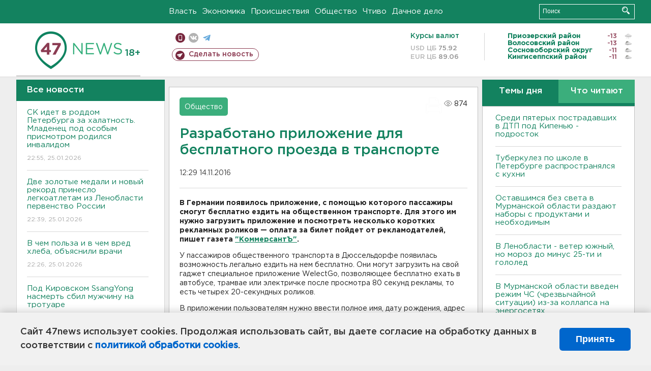

--- FILE ---
content_type: text/html; charset=UTF-8
request_url: https://47news.ru/articles/112293/
body_size: 18452
content:
<!DOCTYPE html>
<html xmlns="http://www.w3.org/1999/xhtml" prefix="og: http://ogp.me/ns#" lang="ru">
<head>
    <meta charset="UTF-8">
    <title>Разработано приложение для бесплатного проезда в транспорте -- 14 ноября 2016 &#8250; Статьи &#8250;  47новостей из Ленинградской области</title>
    <meta name="viewport" content="width=device-width, initial-scale=1">
    <meta name="keywords" content="Ленинградская область, 47 новостей из Ленинградской области, власть, политика, бизнес, производство, общество, ЧП, происшествия, криминал, коммуникации, граница, среда обитания, досуг, культура, лесопромышленный комплекс, ЛПК Ленобласти, Северо-Европейский газопровод, СЕГ, Балтийская трубопроводная система, БТС, Бокситогорский район, Волосовский район, Волховский район, Всеволожский район, Выборгский район, Гатчинский район, Кингисеппский район, Киришский район, Кировский район, Лодейнопольский район, Ломоносовский район, Лужский район, Подпорожский район, Приозерский район, Сланцевский район, Сосновый Бор, Тихвинский район, Тосненский район, цитата дня, глас народа, 47News, Финляндия, Выборг, Форд-Всеволожск, ЛАЭС, Финский залив, Ладожское озеро, рыбаки на льдине">
    <meta name="description" content="Для бесплатной поездки нужно посмотреть четыре 20-секундных рекламных ролика.">
    <meta name="yandex-verification" content="60f81bf0b559655a">
    <meta name="yandex-verification" content="56562c0790546cc7">
    <meta name="google-site-verification" content="TFY-D1Ff-3Ecg_ZFNht2pYlTvtBeFznqqe2IVwvvYwk">
    <meta name="version" content="1.90.6">
    <meta property="og:title" content="Разработано приложение для бесплатного проезда в транспорте">
    <meta property="og:type" content="article" >
    <meta property="og:url" content="https://47news.ru/articles/112293/" >
    <meta property="og:image" content="https://47news.ru//frontend/images/social/og_image.png" >
    <meta property="og:site_name" content="47 Новостей Ленинградской области" >
    <meta property="og:description" content="Для бесплатной поездки нужно посмотреть четыре 20-секундных рекламных ролика." >
        <link rel="apple-touch-icon" href="https://47news.ru/frontend/favicon/apple-touch-icon.png">
    <link rel="apple-touch-icon" sizes="57x57" href="https://47news.ru/frontend/favicon/apple-touch-icon-57x57.png">
    <link rel="apple-touch-icon" sizes="60x60" href="https://47news.ru/frontend/favicon/apple-touch-icon-60x60.png">
    <link rel="apple-touch-icon" sizes="72x72" href="https://47news.ru/frontend/favicon/apple-touch-icon-72x72.png">
    <link rel="apple-touch-icon" sizes="76x76" href="https://47news.ru/frontend/favicon/apple-touch-icon-76x76.png">
    <link rel="apple-touch-icon" sizes="114x114" href="https://47news.ru/frontend/favicon/apple-touch-icon-114x114.png">
    <link rel="apple-touch-icon" sizes="180x180" href="https://47news.ru/frontend/favicon/apple-touch-icon-180x180.png">
    <link rel="icon" type="image/png" sizes="16x16" href="https://47news.ru/frontend/favicon/favicon-16x16.png">
    <link rel="icon" type="image/png" sizes="32x32" href="https://47news.ru/frontend/favicon/favicon-32x32.png">
    <link rel="icon" type="image/png" sizes="192x192" href="https://47news.ru/frontend/favicon/android-chrome-192x192.png">
    <link rel="manifest" href="https://47news.ru/frontend/favicon/site.webmanifest">
    <link rel="mask-icon" href="https://47news.ru/frontend/favicon/safari-pinned-tab.svg" color="#1f9c75">
    <link rel="shortcut icon" href="https://47news.ru/frontend/favicon/favicon.ico">
    <meta name="msapplication-TileColor" content="#00aba9">
    <meta name="msapplication-TileImage" content="https://47news.ru/frontend/favicon/mstile-144x144.png">
    <meta name="msapplication-config" content="https://47news.ru/frontend/favicon/browserconfig.xml">
    <meta name="theme-color" content="#ffffff">
    <script>
        var timerMainBannerId = 0;
        var fqdn = '47news.ru';
        var scheme = 'https://';
        var domain_assets = 'https://47news.ru';
    </script>
            <!-- Yandex.Metrika counter -->
    <script>
        (function(m,e,t,r,i,k,a){ m[i]=m[i]||function() { (m[i].a=m[i].a||[]).push(arguments) };
            m[i].l=1*new Date();k=e.createElement(t),a=e.getElementsByTagName(t)[0],k.async=1,k.src=r,a.parentNode.insertBefore(k,a)})
        (window, document, "script", "https://mc.yandex.ru/metrika/tag.js", "ym");
        ym(5777860, "init", {
            clickmap:true,
            trackLinks:true,
            accurateTrackBounce:true,
            webvisor:true
        });
    </script>
    <noscript><div><img src="https://mc.yandex.ru/watch/5777860" style="position:absolute; left:-9999px;" alt=""></div></noscript>
    <!-- /Yandex.Metrika counter -->
    <!-- Adfox bidding -->
<script async src="https://yandex.ru/ads/system/header-bidding.js"></script>
    <script src="/frontend/adfox/adfox_bidding_main.js"></script>
<!-- Yandex Native Ads -->
<script>window.yaContextCb = window.yaContextCb || []</script>
<script src="https://yandex.ru/ads/system/context.js" async></script>
<!-- Adfox: END -->
                <script async src="https://widget.sparrow.ru/js/embed.js" data-comment="traffic exchange network script: sparrow"></script>
    <script async src="https://cdn.tds.bid/bid.js" type="text/javascript"></script>
    <link href="/frontend/css/style.css" rel="stylesheet" type="text/css" >
    <link href="/frontend/fonts.css" rel="stylesheet" type="text/css" >
            <script src="https://47news.ru/frontend/js.jquery/jquery-1.12.4.min.js"></script>
        <script src="https://47news.ru/frontend/js.jquery/jquery.form.4.2.2.js"></script>
        <script src="https://47news.ru/frontend/js.jquery/jquery.mousewheel.js"></script>
        <script src="https://47news.ru/frontend/js.jquery/jquery.jscrollpane.min.js"></script>
        <link rel="stylesheet" href="https://47news.ru/frontend/js.jquery/jquery.jscrollpane.css" type="text/css">
        <script src="https://47news.ru/frontend/js.jquery/jquery.waitforimages.min.js"></script>
        <script src="/frontend/js.jquery/jquery.cookie.js"></script>
    <script>
        var GLOBAL_FEATURE_GREENHEAD_SCROLLABLE =  true ;
        var GLOBAL_FEATURE_BANNERHEIGHT_701 = 250;
    </script>
        <script src="/frontend/js.jquery/jquery.paginator.js?v=1.90.6"></script>
    <script src="/frontend/js/core.js?v=1.90.6"></script>
    <script src="/frontend/js/scripts.desktop.js?v=1.90.6"></script>
                    <link rel="stylesheet" href="/frontend/js.jquery/jquery.fancybox.min.css" type="text/css" >
        <script src="/frontend/js.jquery/jquery.fancybox.min.js"></script>
    <script id="greenswitcher">
        $(function(){
            $("#greenhead .district > span > a").on("click", function(){
                $("#greenhead .district .list").toggle();
            });
            $("#header, #content").on("click", function(){
                $("#greenhead .district .list").hide();
            });
        });
    </script>
</head>
<body>
<style>
    .cookie-consent {
        position: fixed;
        bottom: 0;
        left: 0;
        right: 0;
        background: #f1f1f1;
        padding: 25px 40px;
        box-shadow: 0 -2px 15px rgba(0,0,0,0.2);
        display: none;
        justify-content: space-between;
        align-items: center;
        z-index: 1000;
        min-height: 90px;
        box-sizing: border-box;
    }
    .cookie-consent-text {
        margin-right: 30px;
        font-size: 18px;
        line-height: 1.5;
        color: #333;
        flex-grow: 1;
    }
    .cookie-consent-link {
        color: #0066cc;
        text-decoration: none;
        font-weight: bold;
        white-space: nowrap;
    }
    .cookie-consent-link:hover {
        text-decoration: underline;
    }
    .cookie-consent-button {
        background: #0066cc;
        color: white;
        border: none;
        padding: 12px 24px;
        border-radius: 6px;
        cursor: pointer;
        font-size: 18px;
        font-weight: bold;
        min-width: 140px;
        transition: background 0.3s;
    }
    .cookie-consent-button:hover {
        background: #004d99;
    }
    @media (max-width: 768px) {
        .cookie-consent {
            flex-direction: column;
            padding: 20px;
            text-align: center;
        }
        .cookie-consent-text {
            margin-right: 0;
            margin-bottom: 20px;
        }
    }
</style>
<div class="cookie-consent" id="cookieConsent">
    <div class="cookie-consent-text">
        Сайт 47news использует cookies. Продолжая использовать сайт, вы даете согласие на обработку данных в соответствии с <a href="/pages/16/" class="cookie-consent-link">политикой обработки cookies</a>.
    </div>
    <button class="cookie-consent-button" id="cookieAcceptButton">Принять</button>
</div>
<script>
    document.addEventListener('DOMContentLoaded', function() {
        let cookieConsent = document.getElementById('cookieConsent');
        let acceptButton = document.getElementById('cookieAcceptButton');
        // Упрощенная проверка cookies без проблемных regexp
        function checkCookie() {
            let cookies = document.cookie.split(';');
            for(let i = 0; i < cookies.length; i++) {
                let cookie = cookies[i].trim();
                if(cookie.indexOf('cookieConsentAccepted=') === 0) {
                    return true;
                }
            }
            return false;
        }
        if(!checkCookie()) {
            console.log('consent display');
            cookieConsent.style.display = 'flex';
        }
        // Установка cookie на 6 месяцев
        function setConsentCookie() {
            let date = new Date();
            date.setMonth(date.getMonth() + 6);
            document.cookie = 'cookieConsentAccepted=true; expires=' + date.toUTCString() + '; path=/';
        }
        acceptButton.addEventListener('click', function() {
            console.log('set cookie');
            setConsentCookie();
            cookieConsent.style.display = 'none';
        });
    });
</script>
    <div
            class="abstract_banner topbanner_over_maindiv"
            data-adplace="place_701"
            data-comment="Панорама"
            style="max-height: 250px; ">
        <!--AdFox START-->
<!--47news.ru-->
<!--Площадка: 47news.ru / * / *-->
<!--Тип баннера: Панорама-->
<!--Расположение: верх страницы-->
<div id="adfox_head"></div>
<script>
    window.yaContextCb.push(()=>{
        Ya.adfoxCode.create({
            ownerId: 213964,
            containerId: 'adfox_head',
            params: {
                pp: 'g',
                ps: 'bohd',
                p2: 'fuav',
                puid1: ''
            }
        })
    })
</script>
    </div>
<div id="main">
        <div id="greenhead">
        <div class="wrapper">
                                                              <div class="menu" style="margin-left: 300px">
                <ul>
                    <li><a href="/rubrics/regime/">Власть</a></li>
                    <li><a href="/rubrics/economy/">Экономика</a></li>
                    <li><a href="/rubrics/emergency/">Происшествия</a></li>
                    <li><a href="/rubrics/society/">Общество</a></li>
                                        <li><a href="/plus/">Чтиво</a></li>                     <li><a href="/rubrics/dacha/">Дачное дело</a></li>
                                    </ul>
            </div>
            <div class="search" style="float: right">
                <form action="/search/" method="get">
                    <div class="input">
                        <input type="text" name="query" placeholder="Поиск" >
                        <button>Искать</button>
                    </div>
                </form>
            </div>
        </div>
    </div>
        <div id="header">
        <div class="wrapper">
            <div class="logo">
                <a href="/"><img src="https://47news.ru/frontend/images/logo_site.png" alt="Логотип 47 новостей"></a>
            </div>
            <div class="h18">
                <span style="vertical-align: sub; font-size: smaller">18+</span>
            </div>
            <div class="nets">
                <div class="fline">
                    <a href="https://m.47news.ru/?usemobile=1&noredir=1" class="mobile">Мобильная версия</a>
                    <a href="https://vk.com/news47rus" class="vk">вконтакте</a>
                    <a href="https://t.me/allnews47" class="tg">телеграм</a>
                                    </div>
                <div class="sline">
                    <a href="/articles/manage/" class="makenews">Сделать новость</a>
                </div>
            </div>
            <div class="currency">
                <span class="title">Курсы валют</span>
                <span class="row"><span>USD ЦБ</span> 75.92</span>
                <span class="row"><span>EUR ЦБ</span> 89.06</span>
            </div>
            <div class="weather">
                                    <ul>
                                                                                    <li>
                                    <b>Приозерский район</b><span class="temp">-13</span><span class="i"><img width="15" src="https://47news.ru/frontend/images/weather/6n.png" alt="" ></span>
                                </li>
                                                                                                                <li>
                                    <b>Волосовский район</b><span class="temp">-13</span><span class="i"><img width="15" src="https://47news.ru/frontend/images/weather/27n.png" alt="" ></span>
                                </li>
                                                                                                                <li>
                                    <b>Сосновоборский округ</b><span class="temp">-11</span><span class="i"><img width="15" src="https://47news.ru/frontend/images/weather/27n.png" alt="" ></span>
                                </li>
                                                                                                                <li>
                                    <b>Кингисеппский район</b><span class="temp">-11</span><span class="i"><img width="15" src="https://47news.ru/frontend/images/weather/27n.png" alt="" ></span>
                                </li>
                                                                                                                                                                                                                                                                                                                                                                                                                                                                                                                                                                                                                                                                                                                                                                                                                                                                                    </ul>
                            </div>
            <div class="clearfix"></div>
        </div>
    </div>
    <div id="content">
        <div class="wrapper">
                                    <div id="leftcol">
                                <a href="/articles/"><h3 class="ghead">Все новости</h3></a>
                <ul class="newslist verticalscrollplace">
                    		<li>
		<a href="/articles/281819/">
							СК идет в роддом Петербурга за халатность. Младенец под особым присмотром родился инвалидом
									<span class="cdate">
				22:55, 25.01.2026
											</span>
		</a>
	</li>
		<li>
		<a href="/articles/281818/">
							Две золотые медали и новый рекорд принесло легкоатлетам из Ленобласти первенство России
									<span class="cdate">
				22:39, 25.01.2026
											</span>
		</a>
	</li>
		<li>
		<a href="/articles/281816/">
							В чем польза и в чем вред хлеба, объяснили врачи
									<span class="cdate">
				22:26, 25.01.2026
											</span>
		</a>
	</li>
		<li class="noborder">
		<a href="/articles/281817/">
							Под Кировском SsangYong насмерть сбил мужчину на тротуаре
									<span class="cdate">
				21:39, 25.01.2026
											</span>
		</a>
	</li>
			    <div
            class="abstract_banner b-block"
            data-adplace="place_201"
            data-comment="201"
            style="max-height: 400px; max-width: 240px;">
        <!--AdFox START-->
<!--47news.ru-->
<!--Площадка: 47news.ru / * / *-->
<!--Тип баннера: 240х400 слева-1-->
<!--Расположение: слева-1-->
<div id="adfox_163422008296913012"></div>
<script>
    window.yaContextCb.push(()=>{
        Ya.adfoxCode.create({
            ownerId: 213964,
            containerId: 'adfox_163422008296913012',
            params: {
                pp: 'jzf',
                ps: 'bohd',
                p2: 'foxk',
                puid1: ''
            }
        })
    })
</script>
<!-- 47news - RU - Adblocking - 300x600 -->
<!-- Invocation banner code for the requested adslot -->
<div id='crt-1293304-1'>
<script type='text/javascript'>callAdblock('crt-1293304-1',1293304,300,600);</script>
</div>
    </div>
		<li>
		<a href="/articles/281815/">
							<b>В Оржицах разбились Jetour с беременной и Mitsubishi с подростком</b>
									<span class="cdate">
				21:20, 25.01.2026
								<span class="rep_icon"><img src="https://47news.ru/frontend/images/icons/ico_video.png"></span>			</span>
		</a>
	</li>
		<li>
		<a href="/articles/281814/">
							<b>Среди пятерых пострадавших в ДТП под Кипенью - подросток</b>
									<span class="cdate">
				21:15, 25.01.2026
											</span>
		</a>
	</li>
		<li>
		<a href="/articles/281813/">
							<b>Под Кипенью произошло массовое ДТП с пикапом и легковушками. Травмы получил ребенок</b>
									<span class="cdate">
				20:22, 25.01.2026
								<span class="rep_icon"><img src="https://47news.ru/frontend/images/icons/ico_video.png"></span>			</span>
		</a>
	</li>
		<li>
		<a href="/articles/281812/">
							На сборах в Турции «Ленинградец» обыграл команду из Казахстана - видео
									<span class="cdate">
				20:06, 25.01.2026
								<span class="rep_icon"><img src="https://47news.ru/frontend/images/icons/ico_video.png"></span>			</span>
		</a>
	</li>
		<li>
		<a href="/articles/281811/">
							Туберкулез по школе в Петербурге распространялся с кухни
									<span class="cdate">
				19:18, 25.01.2026
											</span>
		</a>
	</li>
		<li>
		<a href="/articles/281810/">
							Огонь испепелил кузов Mercedes в Выборге - видео
									<span class="cdate">
				18:35, 25.01.2026
								<span class="rep_icon"><img src="https://47news.ru/frontend/images/icons/ico_video.png"></span>			</span>
		</a>
	</li>
		<li>
		<a href="/articles/281809/">
							<b>Оставшимся без света в Мурманской области раздают наборы с продуктами и необходимым</b>
									<span class="cdate">
				18:13, 25.01.2026
				<span class="rep_icon"><img src="https://47news.ru/frontend/images/icons/ico_photo.png"></span>				<span class="rep_icon"><img src="https://47news.ru/frontend/images/icons/ico_video.png"></span>			</span>
		</a>
	</li>
		<li>
		<a href="/articles/281808/">
							<b>В Ленобласти - ветер южный, но мороз до минус 25-ти и гололед</b>
									<span class="cdate">
				17:42, 25.01.2026
				<span class="rep_icon"><img src="https://47news.ru/frontend/images/icons/ico_photo.png"></span>							</span>
		</a>
	</li>
		<li>
		<a href="/articles/281807/">
							Дрозденко в Пулково встретил верховного правителя Малайзии
									<span class="cdate">
				17:04, 25.01.2026
											</span>
		</a>
	</li>
		<li>
		<a href="/articles/281806/">
							Из квартиры с горящей мебелью в Свердлова увезли пенсионерку
									<span class="cdate">
				16:27, 25.01.2026
				<span class="rep_icon"><img src="https://47news.ru/frontend/images/icons/ico_photo.png"></span>							</span>
		</a>
	</li>
		<li>
		<a href="/articles/281796/">
							Двух тренеров СКА уволили в связи с плохими результатами
									<span class="cdate">
				16:23, 25.01.2026
				<span class="rep_icon"><img src="https://47news.ru/frontend/images/icons/ico_photo.png"></span>							</span>
		</a>
	</li>
		<li>
		<a href="/articles/281801/">
							Татьянин день отмечают и в Ленобласти
									<span class="cdate">
				16:00, 25.01.2026
				<span class="rep_icon"><img src="https://47news.ru/frontend/images/icons/ico_photo.png"></span>							</span>
		</a>
	</li>
		<li>
		<a href="/articles/281804/">
							Спортсменки из Ленобласти взяли "серебро" в командном спринте на этапе Кубка России по лыжным гонкам
									<span class="cdate">
				15:25, 25.01.2026
				<span class="rep_icon"><img src="https://47news.ru/frontend/images/icons/ico_photo.png"></span>							</span>
		</a>
	</li>
		<li>
		<a href="/articles/281800/">
							Юная петербурженка-дроп забрала у пенсионерки из Лодейного Поля 250 тысяч
									<span class="cdate">
				15:03, 25.01.2026
											</span>
		</a>
	</li>
		<li>
		<a href="/articles/281803/">
							<b>Родители жалуются на туберкулез в столовой школы в Петербурге</b>
									<span class="cdate">
				14:50, 25.01.2026
											</span>
		</a>
	</li>
		<li>
		<a href="/articles/281802/">
							<b>В Мурманской области введен режим ЧС (чрезвычайной ситуации) из-за коллапса на энергосетях</b>
									<span class="cdate">
				14:19, 25.01.2026
				<span class="rep_icon"><img src="https://47news.ru/frontend/images/icons/ico_photo.png"></span>				<span class="rep_icon"><img src="https://47news.ru/frontend/images/icons/ico_video.png"></span>			</span>
		</a>
	</li>
		<li>
		<a href="/articles/281799/">
							<b>Губернатор Мурманской области показал, в каких условиях ликвидируют энергетический коллапс в регионе. Вертолетам не взлететь - видео</b>
									<span class="cdate">
				13:36, 25.01.2026
				<span class="rep_icon"><img src="https://47news.ru/frontend/images/icons/ico_photo.png"></span>				<span class="rep_icon"><img src="https://47news.ru/frontend/images/icons/ico_video.png"></span>			</span>
		</a>
	</li>
		<li>
		<a href="/articles/281798/">
							<b>"Блумберг": нейробиологи доказали, что люди должны впадать зимой в спячку</b>
									<span class="cdate">
				13:11, 25.01.2026
											</span>
		</a>
	</li>
		<li>
		<a href="/articles/281797/">
							Ловкость рук. Пенсионер вышел из салона сотовой связи в Подпорожье без 200 тысяч
									<span class="cdate">
				12:48, 25.01.2026
				<span class="rep_icon"><img src="https://47news.ru/frontend/images/icons/ico_photo.png"></span>							</span>
		</a>
	</li>
		<li>
		<a href="/articles/281795/">
							<b>В Сестрорецке на остановке у больницы работают саперы. Перекрыт участок дороги</b>
									<span class="cdate">
				12:14, 25.01.2026
				<span class="rep_icon"><img src="https://47news.ru/frontend/images/icons/ico_photo.png"></span>							</span>
		</a>
	</li>
		<li>
		<a href="/articles/281794/">
							В автобусе маршрута №188 в ходе драки школьник выстрелил в лицо мужчине
									<span class="cdate">
				12:06, 25.01.2026
											</span>
		</a>
	</li>
		<li>
		<a href="/articles/281793/">
							<b>У Коробицыно в ночи горел джип, улетевший в кювет</b>
									<span class="cdate">
				11:32, 25.01.2026
											</span>
		</a>
	</li>
		<li>
		<a href="/articles/281792/">
							<b>Платежи с карточек сокращают. Банки будут использовать только универсальный QR-код при любых переводах</b>
									<span class="cdate">
				11:24, 25.01.2026
											</span>
		</a>
	</li>
		<li>
		<a href="/articles/281791/">
							Мошенники пытаются отобрать данные, "обновив” WhatsApp* 
									<span class="cdate">
				11:03, 25.01.2026
											</span>
		</a>
	</li>
		<li>
		<a href="/articles/281790/">
							<b>Волжский антициклон далеко. Ленобласть в воскресенье ждет облачность и до минус 14</b>
									<span class="cdate">
				10:37, 25.01.2026
				<span class="rep_icon"><img src="https://47news.ru/frontend/images/icons/ico_photo.png"></span>							</span>
		</a>
	</li>
		<li>
		<a href="/articles/281789/">
							<b>Из Пулково на Кубу пока не летим, с Кубы - тоже</b>
									<span class="cdate">
				10:09, 25.01.2026
											</span>
		</a>
	</li>
		<li>
		<a href="/articles/281579/">
							Семьям участников СВО стало легче получить грант губернатора в Ленобласти
									<span class="cdate">
				09:33, 25.01.2026
											</span>
		</a>
	</li>
		<li>
		<a href="/articles/281788/">
							Как правильно считать калории, чтобы похудеть, рассказали в Минздраве РФ
									<span class="cdate">
				22:25, 24.01.2026
											</span>
		</a>
	</li>
		<li>
		<a href="/articles/281787/">
							Почти 400 иностранцев из персонала “Перекрестков” задержаны после трагедии в "Сити Молле"
									<span class="cdate">
				22:05, 24.01.2026
								<span class="rep_icon"><img src="https://47news.ru/frontend/images/icons/ico_video.png"></span>			</span>
		</a>
	</li>
		<li>
		<a href="/articles/281786/">
							Никакого арахиса. Чем нельзя кормить белок зимой
									<span class="cdate">
				21:37, 24.01.2026
											</span>
		</a>
	</li>
		<li>
		<a href="/articles/281785/">
							В Янино на глазах у прохожих загорелась BMW
									<span class="cdate">
				21:16, 24.01.2026
								<span class="rep_icon"><img src="https://47news.ru/frontend/images/icons/ico_video.png"></span>			</span>
		</a>
	</li>
		<li>
		<a href="/articles/281784/">
							От совы до кита. В Выборге снова выросли причудливые снежные фигуры - фото
									<span class="cdate">
				20:49, 24.01.2026
				<span class="rep_icon"><img src="https://47news.ru/frontend/images/icons/ico_photo.png"></span>							</span>
		</a>
	</li>
		<li>
		<a href="/articles/281782/">
							Две спортсменки из Ленобласти завоевали медали на Кубке России по лыжным гонкам
									<span class="cdate">
				19:48, 24.01.2026
											</span>
		</a>
	</li>
		<li>
		<a href="/articles/281783/">
							Фонарный столб рухнул на машину при уборке снега в Сертолово - фото и видео
									<span class="cdate">
				18:56, 24.01.2026
				<span class="rep_icon"><img src="https://47news.ru/frontend/images/icons/ico_photo.png"></span>				<span class="rep_icon"><img src="https://47news.ru/frontend/images/icons/ico_video.png"></span>			</span>
		</a>
	</li>
		<li>
		<a href="/articles/281781/">
							<b>В Абу-Даби завершились переговоры России, США и Украины</b>
									<span class="cdate">
				18:38, 24.01.2026
											</span>
		</a>
	</li>
		<li>
		<a href="/articles/281780/">
							В Гатчине стартовал турнир по волейболу памяти бывшего мэра Богданова
									<span class="cdate">
				17:55, 24.01.2026
											</span>
		</a>
	</li>
		<li>
		<a href="/articles/281779/">
							Лежал в снегу. В лесу Токсово спасли мужчину с инсультом
									<span class="cdate">
				17:14, 24.01.2026
											</span>
		</a>
	</li>
		<li>
		<a href="/articles/281772/">
							Солнце выдало очень мощный двойной взрыв
									<span class="cdate">
				16:15, 24.01.2026
				<span class="rep_icon"><img src="https://47news.ru/frontend/images/icons/ico_photo.png"></span>				<span class="rep_icon"><img src="https://47news.ru/frontend/images/icons/ico_video.png"></span>			</span>
		</a>
	</li>
		<li>
		<a href="/articles/281776/">
							В феврале под Кингисеппом на два дня закроют мост
									<span class="cdate">
				15:48, 24.01.2026
				<span class="rep_icon"><img src="https://47news.ru/frontend/images/icons/ico_photo.png"></span>							</span>
		</a>
	</li>
		<li>
		<a href="/articles/281778/">
							<b>Как в заснеженных полях Ленобласти реально ловили страуса - видео</b>
									<span class="cdate">
				15:13, 24.01.2026
				<span class="rep_icon"><img src="https://47news.ru/frontend/images/icons/ico_photo.png"></span>				<span class="rep_icon"><img src="https://47news.ru/frontend/images/icons/ico_video.png"></span>			</span>
		</a>
	</li>
		<li>
		<a href="/articles/281770/">
							<b>Ленобласть предупредили о плановых отключениях электричества от Мурино до Гатчины</b>
									<span class="cdate">
				14:42, 24.01.2026
				<span class="rep_icon"><img src="https://47news.ru/frontend/images/icons/ico_photo.png"></span>							</span>
		</a>
	</li>
		<li>
		<a href="/articles/281777/">
							<b>Умер соведущий «Вечернего Урганта»</b>
									<span class="cdate">
				14:08, 24.01.2026
				<span class="rep_icon"><img src="https://47news.ru/frontend/images/icons/ico_photo.png"></span>							</span>
		</a>
	</li>
		<li>
		<a href="/articles/281775/">
							Ветер южный, местами снег: что ждет Ленобласть завтра
									<span class="cdate">
				13:45, 24.01.2026
				<span class="rep_icon"><img src="https://47news.ru/frontend/images/icons/ico_photo.png"></span>							</span>
		</a>
	</li>
		<li>
		<a href="/articles/281771/">
							<b>Рядом со знаменитым монастырём под Лодейным Полем сгорел дом</b>
									<span class="cdate">
				12:44, 24.01.2026
				<span class="rep_icon"><img src="https://47news.ru/frontend/images/icons/ico_photo.png"></span>							</span>
		</a>
	</li>
		<li>
		<a href="/articles/281767/">
							<b>Юный биодрон готовился спалить полицейские авто на севере Петербурга</b>
									<span class="cdate">
				11:50, 24.01.2026
											</span>
		</a>
	</li>
		<li>
		<a href="/articles/281766/">
							<b>Белый снег, серый лёд, иномарки трещат в ДТП. В Кудрово  столкнулись Haval и Infiniti</b>
									<span class="cdate">
				11:27, 24.01.2026
				<span class="rep_icon"><img src="https://47news.ru/frontend/images/icons/ico_photo.png"></span>							</span>
		</a>
	</li>
		<li>
		<a href="/articles/281765/">
							<b>Причина энергетического коллапса в Мурманске и Североморске - у «Россетей» зафиксировано обрушение пяти опор</b>
									<span class="cdate">
				11:00, 24.01.2026
											</span>
		</a>
	</li>
		<li>
		<a href="/articles/281764/">
							Москвич показал бывшей из Тосно, что такое боль: укусил за щеку и угнал авто
									<span class="cdate">
				10:36, 24.01.2026
											</span>
		</a>
	</li>
		<li>
		<a href="/articles/281763/">
							<b>Усиленный рейд ГАИ в Волосовскм районе собрал жатву - видео</b>
									<span class="cdate">
				10:09, 24.01.2026
				<span class="rep_icon"><img src="https://47news.ru/frontend/images/icons/ico_photo.png"></span>				<span class="rep_icon"><img src="https://47news.ru/frontend/images/icons/ico_video.png"></span>			</span>
		</a>
	</li>
		<li>
		<a href="/articles/281762/">
							<b>Гость "случайно отломал" палец статуе в Эрмитаже - фото</b>
									<span class="cdate">
				09:41, 24.01.2026
				<span class="rep_icon"><img src="https://47news.ru/frontend/images/icons/ico_photo.png"></span>							</span>
		</a>
	</li>
		<li>
		<a href="/articles/281760/">
							Ленобласть готова дать больше на борщевик. Ждут заявок от поселений
									<span class="cdate">
				23:56, 23.01.2026
											</span>
		</a>
	</li>
		<li>
		<a href="/articles/281759/">
							На время капремонта Ладожского моста введут дополнительные электрички
									<span class="cdate">
				23:32, 23.01.2026
											</span>
		</a>
	</li>
		<li>
		<a href="/articles/281754/">
							Одна процедура. Во Всеволожске опробовали новый метод по извлечению камней их почек
									<span class="cdate">
				22:54, 23.01.2026
											</span>
		</a>
	</li>
		<li>
		<a href="/articles/281752/">
							Стало известно, на какой год сдвинули «морскую» школу на 1,3 тысячи учеников во Всеволожске
									<span class="cdate">
				22:31, 23.01.2026
				<span class="rep_icon"><img src="https://47news.ru/frontend/images/icons/ico_photo.png"></span>							</span>
		</a>
	</li>
		<li>
		<a href="/articles/281746/">
							Марафон «Дорога Жизни» откроет трассы для бегунов и перекроет для водителей
									<span class="cdate">
				21:55, 23.01.2026
				<span class="rep_icon"><img src="https://47news.ru/frontend/images/icons/ico_photo.png"></span>							</span>
		</a>
	</li>
		<li>
		<a href="/articles/281756/">
							Ветеран из Тосно встретил 100 лет с цветами и поздравлениями
									<span class="cdate">
				21:32, 23.01.2026
								<span class="rep_icon"><img src="https://47news.ru/frontend/images/icons/ico_video.png"></span>			</span>
		</a>
	</li>
		<li>
		<a href="/articles/281757/">
							В Петербурге арестованы охранники после фатального задержания покупателя в "Сити Молле" 
									<span class="cdate">
				20:50, 23.01.2026
				<span class="rep_icon"><img src="https://47news.ru/frontend/images/icons/ico_photo.png"></span>							</span>
		</a>
	</li>
		<li>
		<a href="/articles/281758/">
							<b>После пожара на складах в Тельмана пропала вода. У 47news – версии</b>
									<span class="cdate">
				20:25, 23.01.2026
											</span>
		</a>
	</li>
		<li>
		<a href="/articles/281755/">
							<b>Ребенок, который скончался после физкультуры в Выборгском районе, имел хроническое заболевание </b>
									<span class="cdate">
				20:14, 23.01.2026
											</span>
		</a>
	</li>
		<li>
		<a href="/articles/281753/">
							СМИ: В Абу-Даби стартовали переговоры России, США и Украины
									<span class="cdate">
				19:53, 23.01.2026
											</span>
		</a>
	</li>
		<li>
		<a href="/articles/281751/">
							Мужчину осудили на 9,5 лет за угощение наркотиками школьницы в Светогорске. Она скончалась
									<span class="cdate">
				19:30, 23.01.2026
											</span>
		</a>
	</li>
		<li>
		<a href="/articles/281749/">
							Ай да Пушкин, ай да уклонист. В Сосновом Бору приговорили полного тёзку поэта
									<span class="cdate">
				19:12, 23.01.2026
				<span class="rep_icon"><img src="https://47news.ru/frontend/images/icons/ico_photo.png"></span>							</span>
		</a>
	</li>
		<li>
		<a href="/articles/281748/">
							Власти Ленобласти обсудили с жителями Шапок ВСМ и карьеры
									<span class="cdate">
				18:52, 23.01.2026
				<span class="rep_icon"><img src="https://47news.ru/frontend/images/icons/ico_photo.png"></span>							</span>
		</a>
	</li>
		<li>
		<a href="/articles/281747/">
							Представитель “Рандеву” опроверг понижение зарплат. И рассказал про Куршевель
									<span class="cdate">
				18:29, 23.01.2026
											</span>
		</a>
	</li>
		<li>
		<a href="/articles/281745/">
							Утки-лебеди. Волонтеры все чаще вызволяют птиц из льда и дымоходов в Петербурге и Ленобласти
									<span class="cdate">
				18:11, 23.01.2026
											</span>
		</a>
	</li>
		<li>
		<a href="/articles/281744/">
							Прокуратура начала проверку обстоятельств гибели школьника после физкультуры в Выборгском районе
									<span class="cdate">
				17:51, 23.01.2026
											</span>
		</a>
	</li>
		<li>
		<a href="/articles/281743/">
							"Местами до минус 28". Службы ЖКХ готовятся к крепким морозам в Ленобласти
									<span class="cdate">
				17:28, 23.01.2026
											</span>
		</a>
	</li>
		<li>
		<a href="/articles/281742/">
							До середины весны. На станции петербургского метро "Площадь Александра Невского-1" по вечерам будут ограничивать вход
									<span class="cdate">
				17:10, 23.01.2026
				<span class="rep_icon"><img src="https://47news.ru/frontend/images/icons/ico_photo.png"></span>							</span>
		</a>
	</li>
		<li>
		<a href="/articles/281738/">
							И 30 квартир мало. В Кудрово продолжается борьба за комнату для грязи
									<span class="cdate">
				16:47, 23.01.2026
											</span>
		</a>
	</li>
		<li>
		<a href="/articles/281737/">
							С начала года Леноблводоканал запустил четыре модульные станции подготовки воды и очистки стоков
									<span class="cdate">
				16:32, 23.01.2026
				<span class="rep_icon"><img src="https://47news.ru/frontend/images/icons/ico_photo.png"></span>							</span>
		</a>
	</li>
		<li>
		<a href="/articles/281739/">
							КАД у Новогорелово встал из-за аварии 
									<span class="cdate">
				16:15, 23.01.2026
											</span>
		</a>
	</li>
		<li>
		<a href="/articles/281736/">
							Нетрезвых приятелей задержали в Выборге. Они надругались над женщиной, годящейся им в матери
									<span class="cdate">
				16:06, 23.01.2026
											</span>
		</a>
	</li>
		<li>
		<a href="/articles/281731/">
							Что делать, если сообщили код из смс: инструкция МВД
									<span class="cdate">
				15:51, 23.01.2026
											</span>
		</a>
	</li>
		<li>
		<a href="/articles/281735/">
							<b>Беременна в 13. В Токсово встретили девочку-подростка с женихом-кочевником</b>
									<span class="cdate">
				15:35, 23.01.2026
											</span>
		</a>
	</li>
		<li>
		<a href="/articles/281734/">
							<b>Восьмиклассник скончался после урока физкультуры в Выборгском районе</b>
									<span class="cdate">
				15:20, 23.01.2026
											</span>
		</a>
	</li>
		<li>
		<a href="/articles/281733/">
							В Петербурге женщину осудили на 10 лет за бросок горючего в отдел полиции. Сам момент попал на камеру 
									<span class="cdate">
				15:10, 23.01.2026
								<span class="rep_icon"><img src="https://47news.ru/frontend/images/icons/ico_video.png"></span>			</span>
		</a>
	</li>
		<li>
		<a href="/articles/281730/">
							В Кремле поделились впечатлениями от ночных переговоров с США
									<span class="cdate">
				14:51, 23.01.2026
											</span>
		</a>
	</li>
		<li>
		<a href="/articles/281728/">
							<b>Один погиб, семеро пострадали. Дело замглавы администрации Луги о халатности с мостом в суде</b>
									<span class="cdate">
				14:33, 23.01.2026
				<span class="rep_icon"><img src="https://47news.ru/frontend/images/icons/ico_photo.png"></span>				<span class="rep_icon"><img src="https://47news.ru/frontend/images/icons/ico_video.png"></span>			</span>
		</a>
	</li>
		<li>
		<a href="/articles/281729/">
							<b>Замначальника отдела электросетей из Сертолово арестован за 350 тысяч взятки на «быстрые счетчики»</b>
									<span class="cdate">
				14:30, 23.01.2026
											</span>
		</a>
	</li>
		<li>
		<a href="/articles/281727/">
							<b>Синоптики рассказали, какая погода будет завтра в Ленобласти</b>
									<span class="cdate">
				14:12, 23.01.2026
				<span class="rep_icon"><img src="https://47news.ru/frontend/images/icons/ico_photo.png"></span>							</span>
		</a>
	</li>
		<li>
		<a href="/articles/281726/">
							Пропавшего в Красноярске подростка нашли живым
									<span class="cdate">
				13:53, 23.01.2026
				<span class="rep_icon"><img src="https://47news.ru/frontend/images/icons/ico_photo.png"></span>							</span>
		</a>
	</li>
		<li>
		<a href="/articles/281725/">
							Школу-студию МХАТ возглавит режиссер, муж Собчак Константин Богомолов
									<span class="cdate">
				13:41, 23.01.2026
											</span>
		</a>
	</li>
		<li>
		<a href="/articles/281723/">
							В Кремле назвали сумму замороженных активов в США
									<span class="cdate">
				13:22, 23.01.2026
											</span>
		</a>
	</li>
		<li>
		<a href="/articles/281722/">
							В Подмосковье ценители искусства обокрали ученого-коллекционера на 32 миллиона. Картины он хранил на работе
									<span class="cdate">
				13:03, 23.01.2026
											</span>
		</a>
	</li>
		<li>
		<a href="/articles/281721/">
							Россиянам приходят фейковые письма об обновлении почты на "Госуслугах"
									<span class="cdate">
				12:45, 23.01.2026
				<span class="rep_icon"><img src="https://47news.ru/frontend/images/icons/ico_photo.png"></span>							</span>
		</a>
	</li>
		<li>
		<a href="/articles/281720/">
							Девочка в Красноярске, которая ушла из дома в один день с пропавшим мальчиком, нашлась
									<span class="cdate">
				12:23, 23.01.2026
											</span>
		</a>
	</li>
		<li>
		<a href="/articles/281719/">
							<b>"Перекрёстки" в Петербурге и Ленобласти проверяют после фатального задержания покупателя. Он умер от удушения</b>
									<span class="cdate">
				11:58, 23.01.2026
				<span class="rep_icon"><img src="https://47news.ru/frontend/images/icons/ico_photo.png"></span>							</span>
		</a>
	</li>
		<li>
		<a href="/articles/281718/">
							"Ведомости": суммарный коэффициент рождаемости в России снижается, Ленобласть - в антилидерах
									<span class="cdate">
				11:39, 23.01.2026
											</span>
		</a>
	</li>
		<li>
		<a href="/articles/281717/">
							Назван самый частый предлог мошенников для получения кода из смс
									<span class="cdate">
				11:19, 23.01.2026
				<span class="rep_icon"><img src="https://47news.ru/frontend/images/icons/ico_photo.png"></span>							</span>
		</a>
	</li>
		<li>
		<a href="/articles/281716/">
							В Крыму задержали двух диверсантов
									<span class="cdate">
				10:56, 23.01.2026
											</span>
		</a>
	</li>
		<li>
		<a href="/articles/281715/">
							<b>Пропавшего подростка в Красноярске подвозила девушка-таксист, и он был не один</b>
									<span class="cdate">
				10:25, 23.01.2026
											</span>
		</a>
	</li>
		<li>
		<a href="/articles/281714/">
							Пожар в складском парке Тельмана охватил и склад, и крышу
									<span class="cdate">
				10:10, 23.01.2026
				<span class="rep_icon"><img src="https://47news.ru/frontend/images/icons/ico_photo.png"></span>							</span>
		</a>
	</li>
		<li>
		<a href="/articles/281711/">
							Центробанк отозвал лицензию у одного из коммерческих банков
									<span class="cdate">
				09:55, 23.01.2026
											</span>
		</a>
	</li>
		<li>
		<a href="/articles/281713/">
							В центре Кингисеппа загорелся "Крайслер" - видео
									<span class="cdate">
				09:39, 23.01.2026
				<span class="rep_icon"><img src="https://47news.ru/frontend/images/icons/ico_photo.png"></span>				<span class="rep_icon"><img src="https://47news.ru/frontend/images/icons/ico_video.png"></span>			</span>
		</a>
	</li>
		<li>
		<a href="/articles/281712/">
							В Петербурге пожилого оптика подозревают в пособничестве мошенникам на 1,5 млн
									<span class="cdate">
				09:23, 23.01.2026
											</span>
		</a>
	</li>
		<li>
		<a href="/articles/281710/">
							<b>В Ленобласти объявлено предупреждение о морозах до -25</b>
									<span class="cdate">
				09:01, 23.01.2026
											</span>
		</a>
	</li>
                </ul>
                <a href="/articles/"><h3 class="ghead">Все новости</h3></a>
            </div>
            <div class="centercol">
                                                    <div class="middlecol">
                            <div
            class="abstract_banner m14 b-block"
            data-adplace="place_404"
            data-comment="404"
            style=" ">
        <!--AdFox START-->
<!--47news.ru-->
<!--Площадка: 47news.ru / * / *-->
<!--Тип баннера: 608х100 страницы шапки-->
<!--Расположение: <верх страницы>-->
<div id="adfox_150421594263481305"></div>
<script>
window.yaContextCb.push(()=>{
    window.Ya.adfoxCode.create({
        ownerId: 213964,
        containerId: 'adfox_150421594263481305',
        params: {
            pp: 'g',
            ps: 'bohd',
            p2: 'frqd'
        }
    })
});
</script>
    </div>
                                                				<div class="centerblock m20">
		<div class="article-full" id="the_article">
			<script type="application/ld+json">{"@context":"https://schema.org","@type":"NewsArticle","headline":"Разработано приложение для бесплатного проезда в транспорте","description":"Для бесплатной поездки нужно посмотреть четыре 20-секундных рекламных ролика.","mainEntityOfPage":{"@type":"WebPage","@id":"https://47news.ru/articles/112293/"},"dateModified":"2016-11-14T12:29:00+03:00","datePublished":"2016-11-14T12:29:00+03:00","publisher":{"@type":"Organization","name":"47news.ru","logo":{"@type":"ImageObject","url":"https://47news.ru/frontend/images/logo_site.png","height":74,"width":171}}}</script>
						<div class="article-head line">
				<div class="fl">
																		<span class="rubric"><a href="/rubrics/society/">Общество</a></span>
															</div>
												<div style="float: right; display: inline-block">
					<a href="/articles:print/112293/" rel="nofollow" style="display: inline-block">
						<img class="icon-printer-hover-display" src="/frontend/images/icons/printer-icon.svg" width="32" height="32" alt="">
					</a>
					<span id="article_nviews_wrapper" style="display: none; font-size: 14px">
						<svg width="16" height="16" viewBox="0 0 24 24" fill="none"><path d="M12 19C7.10988 19 3.52823 16.581 1 11.4946C3.52823 6.41901 7.10988 4 12 4C16.8901 4 20.4718 6.41901 23 11.5054C20.4718 16.581 16.8901 19 12 19Z" stroke="currentColor" stroke-linecap="round" stroke-linejoin="round"></path><circle cx="12.0938" cy="11.5" r="3.5" stroke="currentColor" stroke-linecap="round" stroke-linejoin="round"></circle></svg>
						<span id="article_nviews_data" style="vertical-align: top" title="Всего: 873, за сутки: 0, сегодня: 0">873</span>
					</span>
				</div>
								<div class="clearfix-both"></div>
				<h1>Разработано приложение для бесплатного проезда в транспорте</h1>
				<span class="cdate">12:29 14.11.2016</span>
											</div>
			<div class="article-text">
				<p><strong>В Германии появилось приложение, с помощью которого пассажиры смогут бесплатно ездить на общественном транспорте. Для этого им нужно загрузить приложение и посмотреть несколько коротких рекламных роликов — оплата за билет пойдет от рекламодателей, пишет газета <a href="http://kommersant.ru/doc/3138032?utm_source=kommersant&amp;utm_medium=tech&amp;utm_campaign=four" target="_blank">"КоммерсантЪ"</a>.</strong></p>
<p>У пассажиров общественного транспорта в Дюссельдорфе появилась возможность легально ездить на нем бесплатно. Они могут загрузить на свой гаджет специальное приложение WelectGo, позволяющее бесплатно ехать в автобусе, трамвае или электричке после просмотра 80 секунд рекламы, то есть четырех 20-секундных роликов.</p>
<p>В приложении пользователям нужно ввести полное имя, дату рождения, адрес электронной почты и др.— эти данные указываются на билете, который может быть проверен контролером. Чтобы получить такой билет, пользователь должен выбрать в приложении рекламные ролики, которые он готов посмотреть, после просмотра четырех роликов на смартфон отправляется электронный билет.</p>
<p>Проезд в общественном транспорте оплачивается инвесторами, размещающими рекламу.</p>
			</div>
			<div class="clearfix"></div>
			<div class="social">
    <script src="https://yastatic.net/es5-shims/0.0.2/es5-shims.min.js"></script>
    <script src="https://yastatic.net/share2/share.js"></script>
    <div class="ya-share2" data-curtain data-services="vkontakte,odnoklassniki,lj,telegram"></div> </div>
			<div class="clearfix-both"></div>
			<p class="text-after-article text-after-article-mobile">
				Чтобы первыми узнавать о главных событиях в Ленинградской области - подписывайтесь на <a href="https://telegram.me/allnews47" rel="nofollow" target="_blank">канал 47news в Telegram</a>
							</p>
							<div class="article-hint">
					Увидели опечатку? Сообщите через форму <a href="/articles/manage/?type=error&article=112293">обратной связи</a>.
				</div>
					</div>
	</div>
	    <div
            class="abstract_banner m20 b-block"
            data-adplace="place_501"
            data-comment="501"
            style=" ">
        <!--AdFox START-->
<!--47news.ru-->
<!--Площадка: 47news.ru / все страницы сайта / 608х300 над комментариями-->
<!--Категория: <не задана>-->
<!--Тип баннера: 608х300 над комментариями-->
<div id="adfox_152648188356744851"></div>
<script>
window.yaContextCb.push(()=>{
    window.Ya.adfoxCode.create({
        ownerId: 213964,
        containerId: 'adfox_152648188356744851',
        params: {
            p1: 'bxkzu',
            p2: 'fqcz',
            puid1: ''
        }
    })
});
</script>
<!-- 47news - RU - Adblocking - 600x300 -->
<!-- Invocation banner code for the requested adslot -->
<div id='crt-1293305'>
	<script type='text/javascript'>callAdblock('crt-1293305',1293305,600,300);</script>
</div>
    </div>
							    <!-- Traffic exchange network widget: sparrow -->
    <script data-key="985aa1446eb4cea7337698995d7b45d1" data-comment="sparrow recommendation widget (desktop)">
        (function(w, a) {
            (w[a] = w[a] || []).push( {
                'script_key': '985aa1446eb4cea7337698995d7b45d1',
                'settings': {
                    'sid': 54801
                }
            });
            if(window['_Sparrow_embed']) {
                window['_Sparrow_embed'].initWidgets();
            }
        })(window, '_sparrow_widgets');
    </script>
<!-- Traffic exchange network widget: end -->
        <div id="pvw-id" data-comment="TDS recommendation widget (desktop)">
        <script>
            if (window.defineRecWidget){
                window.defineRecWidget({
                    containerId: "pvw-id",
                    plId: "6167",
                    prId: "6167-76",
                    product: "wpvw",
                })
            }else{
                window.recWait = window.recWait || [];
                window.recWait.push({
                    containerId: "pvw-id",
                    plId: "6167",
                    prId: "6167-76",
                    product: "wpvw",
                })
            }
        </script>
    </div>
		<!-- Yandex Native Ads C-A-63504-25 -->
<div id="id-C-A-63504-25" data-comment="yandex recomendations"></div>
<script>
    window.yaContextCb.push(()=>{
        Ya.Context.AdvManager.renderWidget({
            renderTo: 'id-C-A-63504-25',
            blockId: 'C-A-63504-25'
        })
    });
</script>
<!-- end: Yandex Native Ads C-A-63504-25 -->
	    <script>
    document.addEventListener('DOMContentLoaded', function() {
        const today = new Date().toJSON().slice(0,10).replace(/-/g,''); // ГГГГММДД
        const item_id = 112293;
        const item_type = 'article';
        const cookie_name = 'article[112293]';
        let is_visited = localStorage.getItem(cookie_name);
        let show_nviews_eye =  true ;
        if (is_visited !== today) {
            is_visited = null;
        }
        // Создаем данные для отправки
        const formData = new FormData();
        formData.append('id', item_id);
        formData.append('item_type', item_type);
        formData.append('cookie_name', cookie_name);
        formData.append('is_visited', (is_visited === null) ? 0 : 1);
        // Выполняем запрос
        fetch('/who/collect/', {
            method: 'POST',
            /* этот заголовок нужен потому что в index.php обработчик определяется по заголовку */
            headers: {
                'X-Requested-With': 'XMLHttpRequest'
            },
            body: formData
        })
            .then(response => {
                if (!response.ok) {
                    throw new Error(`HTTP error! status: ${ response.status }`);
                }
                return response.json();
            })
            .then(response => {
                if (response.status === 'install') {
                    localStorage.setItem(cookie_name, today);
                    console.log('First unique visit, localStorage value installed');
                } else if (response.status === 'visit') {
                    console.log('Non-unique visit, tracked');
                } else {
                    console.log('Error, response is: ', response);
                }
                // обновление глазика
                if (show_nviews_eye && response.nviews) {
                    const articleNviewsData = document.getElementById('article_nviews_data');
                    if (articleNviewsData) {
                        articleNviewsData.textContent = response.nviews;
                        articleNviewsData.setAttribute('title', `Всего: ${ response.nviews }, за сутки: ${ response.nviews_day }, сегодня: ${ response.nviews_today }`);
                    }
                    const articleNviewsWrapper = document.getElementById('article_nviews_wrapper');
                    if (articleNviewsWrapper) {
                        articleNviewsWrapper.style.display = 'inline-block';
                    }
                }
            })
            .catch(error => {
                console.error('Error fetching data:', error);
            });
    });
</script>
                            <div
            class="abstract_banner m20 b-block"
            data-adplace="place_403"
            data-comment="403"
            style=" ">
        <!--AdFox START-->
<!--47news.ru-->
<!--Площадка: 47news.ru / * / *-->
<!--Тип баннера: Перетяжка 100%-->
<!--Расположение: <низ страницы>-->
<div id="adfox_149191617258147182"></div>
<script>
window.yaContextCb.push(()=>{
    window.Ya.adfoxCode.create({
        ownerId: 213964,
        containerId: 'adfox_149191617258147182',
        params: {
            pp: 'i',
            ps: 'bohd',
            p2: 'y'
        }
    })
});
</script>
<!-- 47news - RU - Adblocking - 600x300 -->
<!-- Invocation banner code for the requested adslot -->
<div id='crt-1293305-1'>
	<script type='text/javascript'>callAdblock('crt-1293305-1',1293305,600,300);</script>
</div>
    </div>
                    </div>
                    <div class="rightcol">
                        <section>
                            <div class="greenswitcher">
    <div class="greenswitch">
        <ul>
            <li class="selected"><a href="javascript:void(0);" data-rel="themes-list">Темы дня</a></li>
            <li><a href="javascript:void(0);" data-rel="read-list">Что читают</a></li>
        </ul>
    </div>
    <ul class="themes-list" id="gswitcher">
                    <li><a href="/articles/281814/">Среди пятерых пострадавших в ДТП под Кипенью - подросток</a></li>
                    <li><a href="/articles/281811/">Туберкулез по школе в Петербурге распространялся с кухни</a></li>
                    <li><a href="/articles/281809/">Оставшимся без света в Мурманской области раздают наборы с продуктами и необходимым</a></li>
                    <li><a href="/articles/281808/">В Ленобласти - ветер южный, но мороз до минус 25-ти и гололед</a></li>
                    <li><a href="/articles/281802/">В Мурманской области введен режим ЧС (чрезвычайной ситуации) из-за коллапса на энергосетях</a></li>
                    <li><a href="/articles/281793/">У Коробицыно в ночи горел джип, улетевший в кювет</a></li>
                    <li><a href="/articles/278559/">Кешбэк до Нового года. Как жители Ленобласти могут сэкономить на каждом проезде</a></li>
                    </ul>
    <ul id="themes-list" style="display: none;">
                    <li><a href="/articles/281814/">Среди пятерых пострадавших в ДТП под Кипенью - подросток</a></li>
                    <li><a href="/articles/281811/">Туберкулез по школе в Петербурге распространялся с кухни</a></li>
                    <li><a href="/articles/281809/">Оставшимся без света в Мурманской области раздают наборы с продуктами и необходимым</a></li>
                    <li><a href="/articles/281808/">В Ленобласти - ветер южный, но мороз до минус 25-ти и гололед</a></li>
                    <li><a href="/articles/281802/">В Мурманской области введен режим ЧС (чрезвычайной ситуации) из-за коллапса на энергосетях</a></li>
                    <li><a href="/articles/281793/">У Коробицыно в ночи горел джип, улетевший в кювет</a></li>
                    <li><a href="/articles/278559/">Кешбэк до Нового года. Как жители Ленобласти могут сэкономить на каждом проезде</a></li>
                    </ul>
    <ul id="read-list" style="display: none;">
                    <li><a href="/articles/281805/">"Плюс три часа в дороге - точно". Ладожский мост уходит на ремонт</a></li>
                    <li><a href="/articles/281792/">Платежи с карточек сокращают. Банки будут использовать только универсальный QR-код при любых переводах</a></li>
                    <li><a href="/articles/281790/">Волжский антициклон далеко. Ленобласть в воскресенье ждет облачность и до минус 14</a></li>
                    <li><a href="/articles/281795/">В Сестрорецке на остановке у больницы работают саперы. Перекрыт участок дороги</a></li>
                    <li><a href="/articles/281799/">Губернатор Мурманской области показал, в каких условиях ликвидируют энергетический коллапс в регионе. Вертолетам не взлететь - видео</a></li>
                    <li><a href="/articles/281819/">СК идет в роддом Петербурга за халатность. Младенец под особым присмотром родился инвалидом</a></li>
                    </ul>
    <script >
        $(function() {
            $(document).on("click", ".greenswitcher .greenswitch li a", function() {
                $(".greenswitcher .greenswitch li").removeClass("selected");
                $(this).closest("li").addClass("selected");
                var id = $(this).data("rel");
                $(".greenswitcher #gswitcher").attr("class", id).html($(".greenswitcher #" + id).html());
            });
        });
    </script>
</div>
                         </section>
                            <div
            class="abstract_banner b-block"
            data-adplace="place_301"
            data-comment="301"
            style="max-height: 400px; max-width: 240px;">
        <!--AdFox START-->
<!--47news.ru-->
<!--Площадка: 47news.ru / * / *-->
<!--Тип баннера: 240х400 справа-1-->
<!--Расположение: справа-1-->
<div id="adfox_14919158986944"></div>
<script>
window.yaContextCb.push(()=>{
    window.Ya.adfoxCode.create({
        ownerId: 213964,
        containerId: 'adfox_14919158986944',
        params: {
            pp: 'jzc',
            ps: 'bohd',
            p2: 'foxg'
        }
    })
});
</script>
<!-- 47news - RU - Adblocking - 300x600 -->
<!-- Invocation banner code for the requested adslot -->
<div id='crt-1293304'>
<script type='text/javascript'>callAdblock('crt-1293304',1293304,300,600);</script>
</div>
    </div>
                            <div
            class="abstract_banner b-block"
            data-adplace="place_304"
            data-comment="304"
            style="max-height: 600px; max-width: 300px;">
        <!--AdFox START-->
<!--47news.ru-->
<!--Площадка: 47news.ru / * / *-->
<!--Тип баннера: 240х400 справа-2-->
<!--Расположение: справа-2-->
<div id="adfox_side2"></div>
<script>
window.yaContextCb.push(()=>{
    window.Ya.adfoxCode.create({
        ownerId: 213964,
        containerId: 'adfox_side2',
        params: {
            pp: 'jzd',
            ps: 'bohd',
            p2: 'foxi'
        }
    })
});
</script>
    </div>
                            <div
            class="abstract_banner b-block"
            data-adplace="place_302"
            data-comment="302"
            style="max-height: 600px; max-width: 300px;">
        <!--AdFox START-->
<!--47news.ru-->
<!--Площадка: 47news.ru / * / *-->
<!--Тип баннера: 240х400 справа-3-->
<!--Расположение: справа-3-->
<div id="adfox_163421933128067989"></div>
<script>
    window.yaContextCb.push(()=>{
        Ya.adfoxCode.create({
            ownerId: 213964,
            containerId: 'adfox_163421933128067989',
            params: {
                pp: 'jze',
                ps: 'bohd',
                p2: 'foxj',
                puid1: ''
            }
        })
    })
</script>
    </div>
                            <div
            class="abstract_banner b-block"
            data-adplace="place_303"
            data-comment="303"
            style=" ">
        <!--AdFox START-->
<!--47news.ru-->
<!--Площадка: 47news.ru / * / *-->
<!--Тип баннера: 240х400 справа-4-->
<!--Расположение: справа-4-->
<div id="adfox_149450186814379028"></div>
<script>
    window.yaContextCb.push(()=>{
        Ya.adfoxCode.create({
            ownerId: 213964,
            containerId: 'adfox_149450186814379028',
            params: {
                pp: 'bteq',
                ps: 'bohd',
                p2: 'hjpr',
                puid1: ''
            }
        })
    })
</script>
    </div>
                    </div>
                    <div class="clearfix"></div>
                            </div>
        </div>
    </div>
    <div id="footer">
        <div class="wrapper">
            <div class="content" style="margin-left: 150px">
                <div class="b">
                    <ul class="links">
                        <li>
                            <a href="/pages/1/">О сайте</a>
                        </li>
                        <li>
                            <a href="/pages/3/">Контакты</a>
                        </li>
                        <li class="last">
                            <a href="/pages/2/">Реклама</a>
                        </li>
                        <li style="display: block"><br></li>
                        <li>
                            <a href="/pages/8/">Политика конфиденциальности</a>
                        </li>
                        <li>
                            <a href="/pages/11/">Политика обработки персональных данных</a>
                        </li>
                        <li>
                            <a href="/pages/16/">Политика использования cookie-файлов</a>
                        </li>
                    </ul>
                    <div class="cnt">
                            <!--LiveInternet counter-->
    <script>
        new Image().src = "//counter.yadro.ru/hit?r"+
            escape(document.referrer)+((typeof(screen)=="undefined")?"":
                ";s"+screen.width+"*"+screen.height+"*"+(screen.colorDepth?
                    screen.colorDepth:screen.pixelDepth))+";u"+escape(document.URL)+
            ";h"+escape(document.title.substring(0,150))+";"+Math.random();</script>
    <!--/LiveInternet-->
    <!--LiveInternet logo-->
    <a href="//www.liveinternet.ru/click" target="_blank"><img src="//counter.yadro.ru/logo?44.3" title="LiveInternet" alt="" border="0" width="31" height="31"></a>
    <!--/LiveInternet-->
    <!-- Rating@Mail.ru counter -->
    <script>
        var _tmr = window._tmr || (window._tmr = []);
        _tmr.push({ id: "1058438", type: "pageView", start: (new Date()).getTime() });
        (function (d, w, id) {
            if (d.getElementById(id)) return;
            var ts = d.createElement("script"); ts.type = "text/javascript"; ts.async = true; ts.id = id;
            ts.src = "https://top-fwz1.mail.ru/js/code.js";
            var f = function () { var s = d.getElementsByTagName("script")[0]; s.parentNode.insertBefore(ts, s); };
            if (w.opera == "[object Opera]") { d.addEventListener("DOMContentLoaded", f, false); } else { f(); }
        })(document, window, "topmailru-code");
    </script>
    <noscript><div><img src="https://top-fwz1.mail.ru/counter?id=1058438;js=na" style="border:0;position:absolute;left:-9999px;" alt="Top.Mail.Ru"></div></noscript>
    <!-- //Rating@Mail.ru counter -->
    <!-- Rating@Mail.ru logo -->
    <a href="https://top.mail.ru/jump?from=1058438"><img src="https://top-fwz1.mail.ru/counter?id=1058438;t=487;l=1" style="border:0;" height="31" width="88" alt="Top.Mail.Ru"></a>
    <!-- //Rating@Mail.ru logo -->
    <!-- Top100 (Kraken) Widget -->
    <span id="top100_widget"></span>
    <!-- END Top100 (Kraken) Widget -->
    <!-- Top100 (Kraken) Counter -->
    <script>
        (function (w, d, c) {
            (w[c] = w[c] || []).push(function() { var options = { project: 895050, element: 'top100_widget', }; try { w.top100Counter = new top100(options); } catch(e) { } });
            var n = d.getElementsByTagName("script")[0], s = d.createElement("script"), f = function () { n.parentNode.insertBefore(s, n); };
            s.type = "text/javascript"; s.async = true; s.src = (d.location.protocol == "https:" ? "https:" : "http:") + "//st.top100.ru/top100/top100.js";
            if (w.opera == "[object Opera]") { d.addEventListener("DOMContentLoaded", f, false); } else { f(); }
        })(window, document, "_top100q");
    </script>
    <noscript>
        <img src="//counter.rambler.ru/top100.cnt?pid=895050" alt="Топ-100">
    </noscript>
    <!-- END Top100 (Kraken) Counter -->
                    </div>
                    <div class="f-menu">
                        <ul>
                            <li><a class="f18">Вконтакте</a></li>
                            <li><a target="_blank" href="https://vk.com/news47rus" class="vk">Вконтакте</a></li>
                            <li><a target="_blank" href="https://t.me/allnews47" class="tg">Telegram</a></li>
                        </ul>
                        <div class="clearfix"></div>
                    </div>
                </div>
                <div class="rtext" >
                    &copy;&#160;<a href="https://47news.ru">47 новостей (47 news)</a> 2005&mdash;2026&nbsp;г.<br >
                    Свидетельство о регистрации СМИ <nobr>Эл № ФС 77-39848</nobr>, выдано Федеральной службой по надзору в сфере связи, информационных технологий и массовых коммуникаций (Роскомнадзор) от <nobr>18 мая 2010г.</nobr><br >
                    <span>При использовании материалов гиперссылка обязательна.<br ></span>
                </div>
                <div class="clearfix"></div>
                <div class="text"><br>
                    47news.ru — независимое интернет-издание, направленное на всестороннее освещение политической и общественной жизни в Ленинградской области, экономической и инвестиционной активности в регионе.
                    Создатели рассчитывают, что «47 новостей» станет популярной и конструктивной площадкой для свободного обсуждения событий, которые происходят в 47-м регионе России.                 </div>
                <div class="clearfix"></div>
            </div>
        </div>
    </div>
</div>
<button id="scroll_up_button" title="Наверх"></button>
</body>
</html>
<!-- Consumed memory: 0 bytes, SQL query count: 5, SQL time 0.000741 sec, Total time: 0 sec. -->


--- FILE ---
content_type: text/html; charset=UTF-8
request_url: https://47news.ru/who/collect/
body_size: 218
content:
{"status":"install","message":"","id":"112293","unique":0,"recordVisitInMemoryCache":true,"updateArticleStats":true,"nviews":874,"nviews_day":0,"nviews_today":0,"recordVisitUnique":true}